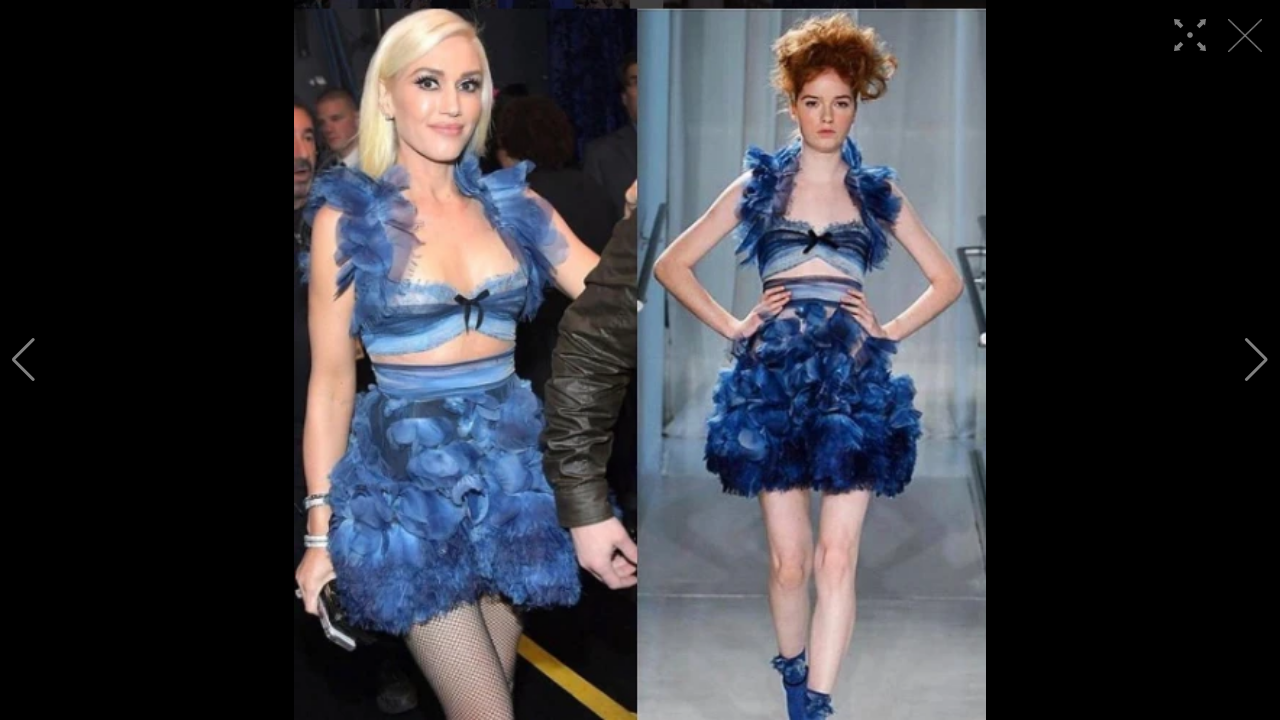

--- FILE ---
content_type: text/html
request_url: https://mintnews.tw/Fashion/Runway/lightbox-9928-55825.html
body_size: 3468
content:
<!DOCTYPE html>
<html lang="zh-Hant">

<head>
    <meta http-equiv="Content-Type" content="text/html; charset=utf-8" />
    

    <meta http-equiv="Content-Type" content="text/html; charset=utf-8" />
    <meta name="viewport" content="width=device-width,initial-scale=1.0, minimum-scale=1.0, maximum-scale=1.0, user-scalable=no" />

    <link rel="icon" href="/images/favicon.ico">
    <title>布蕾克萊芙莉Blake Lively再度穿出紅毯女王新巔峰！長腿辣鬥教主莎拉潔西卡 ∣ 明潮 M'INT</title>

    <meta property="fb:app_id" content="1211563258925102"/>
    <meta property="og:type" content="website">
    <meta property="og:url" content="https://mintnews.tw/Fashion/Runway/lightbox-9928-55825.html" />
    <meta property="og:site_name" content="明潮" />
    <meta property="og:title" content="people.com、instagram"/>
    <meta property="og:description" content="美國的全美民選獎（People's Choice Awards）是美國唯一涵蓋音樂、電影、電視三大領域的全面性頒獎禮，評選標準來自於大眾票選，記票來源來自蓋洛普民意調查投票，而獲勝的得獎者，想當然也徹底反映出觀眾喜好口味。" />
    <meta property="og:image" content="https://img.mintnews.tw/userfiles/sm/sm1200_images_A1/9928/2017012035839665.jpg" />
    <meta property="og:image:alt" content="people.com、instagram" />

    <meta name="twitter:card" content="summary_large_image" />
    <meta name="twitter:title" content="people.com、instagram" />
    <meta name="twitter:description" content="美國的全美民選獎（People's Choice Awards）是美國唯一涵蓋音樂、電影、電視三大領域的全面性頒獎禮，評選標準來自於大眾票選，記票來源來自蓋洛普民意調查投票，而獲勝的得獎者，想當然也徹底反映出觀眾喜好口味。" />
    <meta name="twitter:image" content="https://img.mintnews.tw/userfiles/sm/sm1200_images_A1/9928/2017012035839665.jpg" />

    <meta name="Title" content="people.com、instagram" />
    <meta name="keywords" content="紅毯,People's Choice Awards" />
    <meta name="news_keywords" content="紅毯,People's Choice Awards" />
    <meta name="description" content="美國的全美民選獎（People's Choice Awards）是美國唯一涵蓋音樂、電影、電視三大領域的全面性頒獎禮，評選標準來自於大眾票選，記票來源來自蓋洛普民意調查投票，而獲勝的得獎者，想當然也徹底反映出觀眾喜好口味。" />
    <link rel="image_src" href="https://img.mintnews.tw/userfiles/sm/sm1200_images_A1/9928/2017012035839665.jpg" />
    <meta name="author" content="明潮 M'INT">
    <meta name="robots" content="index, follow, max-image-preview:large">
    <meta name="content-type" content="article">
    <meta http-equiv="content-language" content="zh-Hant-TW">
    <link rel="canonical" href="https://mintnews.tw/Fashion/Runway/lightbox-9928-55825.html"/>

    <link href="/css/reset.min.css" rel="stylesheet" />
    <link href="/css/main.css?v20230808_5" rel="stylesheet" />
    <link href="/css/lightbox.css?v=10" rel="stylesheet" />
    <link rel="stylesheet" href="https://cdn.jsdelivr.net/npm/swiper@10/swiper-bundle.min.css" />

</head>


<script>
	var Gallery_obj = JSON.parse('[{"g_sn":55836,"g_title":"布蕾克萊芙莉Blake Lively再度穿出紅毯女王新巔峰！長腿辣鬥教主莎拉潔西卡","g_s_pic":"https://img.mintnews.tw/userfiles/sm/sm400400_images_A1/9928/2017012036074817.jpg","g_b_pic":"https://img.mintnews.tw/userfiles/sm/sm1280_images_A1/9928/2017012036074817.jpg"},{"g_sn":55825,"g_title":"布蕾克萊芙莉Blake Lively再度穿出紅毯女王新巔峰！長腿辣鬥教主莎拉潔西卡","g_s_pic":"https://img.mintnews.tw/userfiles/sm/sm400400_images_A1/9928/2017012035839665.jpg","g_b_pic":"https://img.mintnews.tw/userfiles/sm/sm1280_images_A1/9928/2017012035839665.jpg"},{"g_sn":55826,"g_title":"布蕾克萊芙莉Blake Lively再度穿出紅毯女王新巔峰！長腿辣鬥教主莎拉潔西卡","g_s_pic":"https://img.mintnews.tw/userfiles/sm/sm400400_images_A1/9928/2017012035844937.jpg","g_b_pic":"https://img.mintnews.tw/userfiles/sm/sm1280_images_A1/9928/2017012035844937.jpg"},{"g_sn":55827,"g_title":"布蕾克萊芙莉Blake Lively再度穿出紅毯女王新巔峰！長腿辣鬥教主莎拉潔西卡","g_s_pic":"https://img.mintnews.tw/userfiles/sm/sm400400_images_A1/9928/2017012035849757.jpg","g_b_pic":"https://img.mintnews.tw/userfiles/sm/sm1280_images_A1/9928/2017012035849757.jpg"},{"g_sn":55828,"g_title":"布蕾克萊芙莉Blake Lively再度穿出紅毯女王新巔峰！長腿辣鬥教主莎拉潔西卡","g_s_pic":"https://img.mintnews.tw/userfiles/sm/sm400400_images_A1/9928/2017012035854485.jpg","g_b_pic":"https://img.mintnews.tw/userfiles/sm/sm1280_images_A1/9928/2017012035854485.jpg"},{"g_sn":55829,"g_title":"布蕾克萊芙莉Blake Lively再度穿出紅毯女王新巔峰！長腿辣鬥教主莎拉潔西卡","g_s_pic":"https://img.mintnews.tw/userfiles/sm/sm400400_images_A1/9928/2017012035859213.jpg","g_b_pic":"https://img.mintnews.tw/userfiles/sm/sm1280_images_A1/9928/2017012035859213.jpg"},{"g_sn":55830,"g_title":"布蕾克萊芙莉Blake Lively再度穿出紅毯女王新巔峰！長腿辣鬥教主莎拉潔西卡","g_s_pic":"https://img.mintnews.tw/userfiles/sm/sm400400_images_A1/9928/2017012035863421.jpg","g_b_pic":"https://img.mintnews.tw/userfiles/sm/sm1280_images_A1/9928/2017012035863421.jpg"},{"g_sn":55831,"g_title":"布蕾克萊芙莉Blake Lively再度穿出紅毯女王新巔峰！長腿辣鬥教主莎拉潔西卡","g_s_pic":"https://img.mintnews.tw/userfiles/sm/sm400400_images_A1/9928/2017012035867905.jpg","g_b_pic":"https://img.mintnews.tw/userfiles/sm/sm1280_images_A1/9928/2017012035867905.jpg"},{"g_sn":55832,"g_title":"布蕾克萊芙莉Blake Lively再度穿出紅毯女王新巔峰！長腿辣鬥教主莎拉潔西卡","g_s_pic":"https://img.mintnews.tw/userfiles/sm/sm400400_images_A1/9928/2017012035872693.jpg","g_b_pic":"https://img.mintnews.tw/userfiles/sm/sm1280_images_A1/9928/2017012035872693.jpg"},{"g_sn":55833,"g_title":"布蕾克萊芙莉Blake Lively再度穿出紅毯女王新巔峰！長腿辣鬥教主莎拉潔西卡","g_s_pic":"https://img.mintnews.tw/userfiles/sm/sm400400_images_A1/9928/2017012035877789.jpg","g_b_pic":"https://img.mintnews.tw/userfiles/sm/sm1280_images_A1/9928/2017012035877789.jpg"},{"g_sn":55834,"g_title":"布蕾克萊芙莉Blake Lively再度穿出紅毯女王新巔峰！長腿辣鬥教主莎拉潔西卡","g_s_pic":"https://img.mintnews.tw/userfiles/sm/sm400400_images_A1/9928/2017012035882473.jpg","g_b_pic":"https://img.mintnews.tw/userfiles/sm/sm1280_images_A1/9928/2017012035882473.jpg"},{"g_sn":55835,"g_title":"布蕾克萊芙莉Blake Lively再度穿出紅毯女王新巔峰！長腿辣鬥教主莎拉潔西卡","g_s_pic":"https://img.mintnews.tw/userfiles/sm/sm400400_images_A1/9928/2017012036068965.jpg","g_b_pic":"https://img.mintnews.tw/userfiles/sm/sm1280_images_A1/9928/2017012036068965.jpg"},{"g_sn":55837,"g_title":"布蕾克萊芙莉Blake Lively再度穿出紅毯女王新巔峰！長腿辣鬥教主莎拉潔西卡","g_s_pic":"https://img.mintnews.tw/userfiles/sm/sm400400_images_A1/9928/2017012036513825.jpg","g_b_pic":"https://img.mintnews.tw/userfiles/sm/sm1280_images_A1/9928/2017012036513825.jpg"},{"g_sn":55838,"g_title":"布蕾克萊芙莉Blake Lively再度穿出紅毯女王新巔峰！長腿辣鬥教主莎拉潔西卡","g_s_pic":"https://img.mintnews.tw/userfiles/sm/sm400400_images_A1/9928/2017012036626441.jpg","g_b_pic":"https://img.mintnews.tw/userfiles/sm/sm1280_images_A1/9928/2017012036626441.jpg"}]');
	var uri = 'https://mintnews.tw/Fashion/Runway/lightbox-9928-';
</script>

<body>
    <!-- swiper -->
    <div id="swiper-container">
        <div class="swiper">
            <div class="swiper-wrapper"></div>
            <div class="swiper-button-prev"></div>
            <div class="swiper-button-next"></div>
        </div>
    </div>

    <h1 id="title"></h1>

    <!-- bottom silder -->
    <div id="slide-container">
        <div class="wrapper"></div>
    </div>

    <!-- close -->
    <a href="https://mintnews.tw/Fashion/Runway/content-9928.html" id="lightbox-close">
        <i class="icon-lightbox-close"></i>
    </a>

    <!-- zoom -->
    <button type="button" id="btn-zoom">
        <i class="icon-zoom"></i>
    </button>

    <script src="https://ajax.googleapis.com/ajax/libs/jquery/1.8.3/jquery.min.js"></script>
    <script src="https://cdnjs.cloudflare.com/ajax/libs/jquery-easing/1.4.1/jquery.easing.min.js"></script>
    <script src="https://cdn.jsdelivr.net/npm/swiper@10/swiper-bundle.min.js"></script>
    <script src="/js/lightbox.js?v10"></script>

    <script>
        var snIdx = 0
        // var uri = 'https://www.mingweekly.com/beauty/skincare/lightbox-35070-';

        //載入圖片
        var imgs = []
        for (var i = 0 ; i < Gallery_obj.length ; i++) {
            imgs.push({
                sn: Gallery_obj[i].g_sn,
                title: Gallery_obj[i].g_title,
                small: Gallery_obj[i].g_s_pic,
                big: Gallery_obj[i].g_b_pic
            })
        }

        //初始化
        initLightbox();

        //套用 swiper
        const swiper = new Swiper('.swiper', {
            loop: true,
            navigation: {
                nextEl: '.swiper-button-next',
                prevEl: '.swiper-button-prev',
            },
            zoom: true,
            effect: 'fade',
            fadeEffect: {
                crossFade: true
            },
            crossFade: true,
            autoplay: {
                delay: 5000,
                disableOnInteraction: false
            },
            initialSlide: snIdx,
            on: {
                slideChange: function (e) {
                    $('#btn-zoom').removeClass('active')
                },
                slideChangeTransitionEnd: function (e) {
                    var url = `${uri}${imgs[e.realIndex].sn}.html`
                    $('#title').text(imgs[e.realIndex].title)
                    window.history.pushState(null, imgs[e.realIndex].title, url);
                },
                zoomChange: function (e, scale) {
                    if (scale > 1) {
                        e.autoplay.pause()
                        e.allowTouchMove = false
                        $('#btn-zoom').addClass('active')
                    } else {
                        e.autoplay.start()
                        e.allowTouchMove = true
                        $('#btn-zoom').removeClass('active')
                    }
                }
            }
        });
    </script>
</body>

</html>
<!-- Google tag (gtag.js) -->
<script async src="https://www.googletagmanager.com/gtag/js?id=G-8TWB9YYSWX"></script>
<script>
  window.dataLayer = window.dataLayer || [];
  function gtag(){dataLayer.push(arguments);}
  gtag('js', new Date());

  gtag('config', 'G-8TWB9YYSWX');
</script>
<!-- GA4 -->
<!-- Google tag (gtag.js) -->
<script async src="https://www.googletagmanager.com/gtag/js?id=G-1WEF8HYDXE"></script>
<script>
  window.dataLayer = window.dataLayer || [];
  function gtag(){dataLayer.push(arguments);}
  gtag('js', new Date());

  gtag('config', 'G-1WEF8HYDXE');
</script>
<!-- /GA4 -->

<script type="text/javascript">
	/*var _gaq = _gaq || [];
	_gaq.push(['_setAccount', 'UA-40463731-1']);
	_gaq.push(['_trackPageview']);
	setTimeout("_gaq.push(['_trackEvent', '15_seconds', 'read'])", 15000);
	(function() {
		var ga = document.createElement('script');
		ga.type = 'text/javascript';
		ga.async = true;
		ga.src = ('https:' == document.location.protocol ? 'https://ssl' : 'http://www') + '.google-analytics.com/ga.js';
		var s = document.getElementsByTagName('script')[0];
		s.parentNode.insertBefore(ga, s);
	})();
	*/
</script>


<script>
 /* (function(i,s,o,g,r,a,m){i['GoogleAnalyticsObject']=r;i[r]=i[r]||function(){
  (i[r].q=i[r].q||[]).push(arguments)},i[r].l=1*new Date();a=s.createElement(o),
  m=s.getElementsByTagName(o)[0];a.async=1;a.src=g;m.parentNode.insertBefore(a,m)
  })(window,document,'script','https://www.google-analytics.com/analytics.js','ga');

	ga('create', 'UA-40463731-1', 'auto', 'tracker1');
	//ga('create', 'UA-XXXXX-Z', 'auto', 'tracker2');

	ga('tracker1.send', 'pageview');
	setTimeout("ga('tracker1.send', 'event', '15_seconds', 'read', '')", 15000);
*/
</script>
